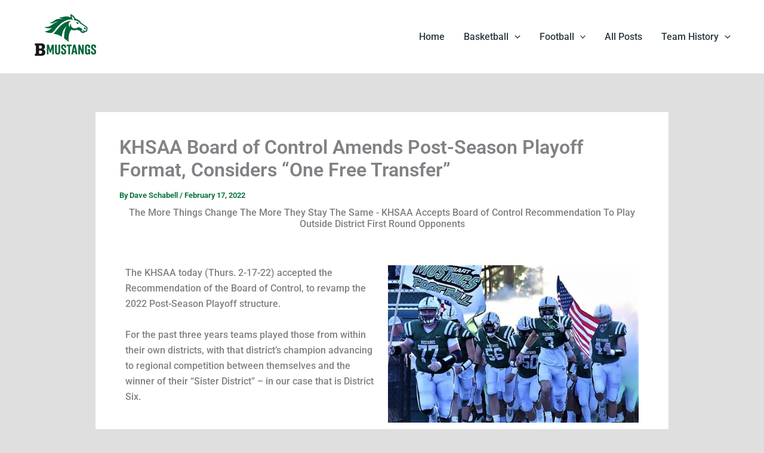

--- FILE ---
content_type: text/css
request_url: https://bmustangs.com/wp-content/uploads/elementor/css/post-18597.css?ver=1769139284
body_size: 53
content:
.elementor-18597 .elementor-element.elementor-element-d29fd8a{text-align:center;}.elementor-18597 .elementor-element.elementor-element-ee0bdd6{--spacer-size:20px;}